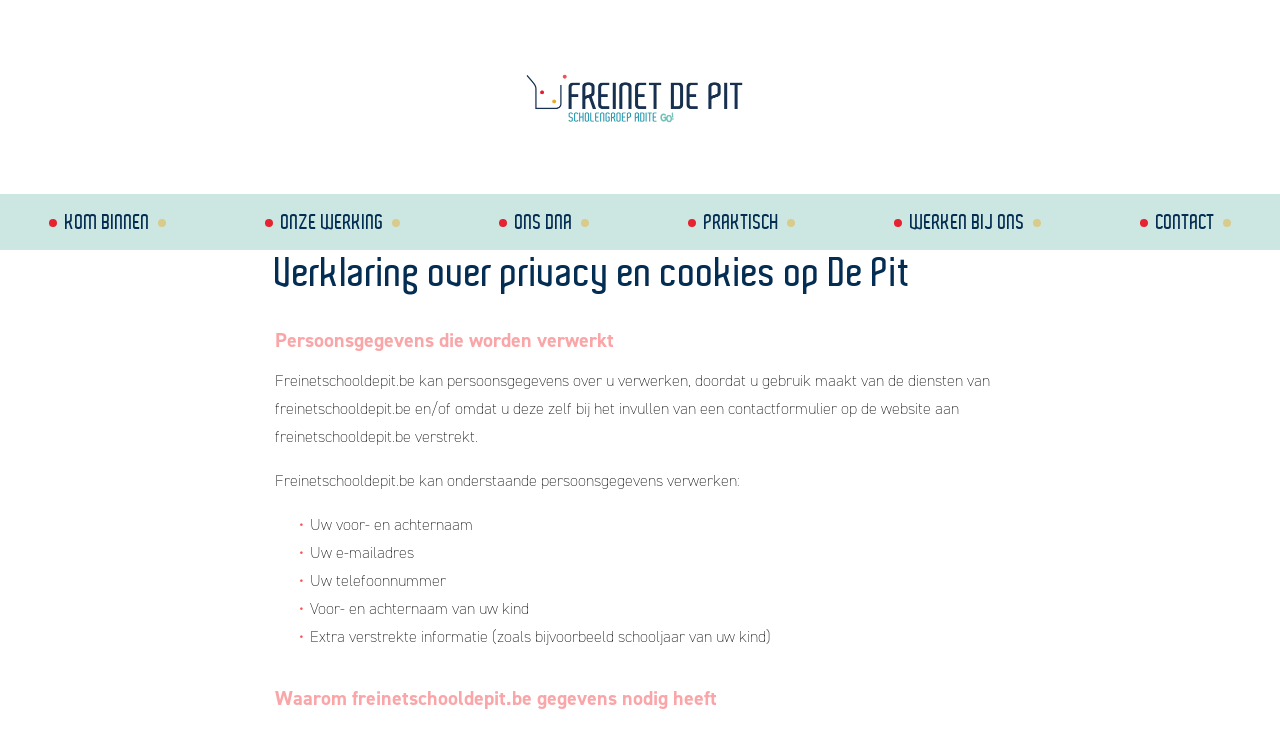

--- FILE ---
content_type: text/html
request_url: https://www.freinetschooldepit.be/privacypolicy/
body_size: 4823
content:
<!DOCTYPE html>
<html lang="en-us"><head>
  <meta charset="utf-8">
  <title>Verklaring over privacy en cookies op De Pit</title>

  <meta name="generator" content="Hugo 0.101.0" />

  <!-- mobile responsive meta -->
  <meta name="viewport" content="width=device-width, initial-scale=1">
  <meta name="viewport" content="width=device-width, initial-scale=1, maximum-scale=1">
  
  
  
  <!-- ** Plugins Needed for the Project ** -->
  <!-- Bootstrap -->
  <link rel="stylesheet" href="https://www.freinetschooldepit.be/plugins/bootstrap/bootstrap.min.css">
  <!-- themefy-icon -->
  <link rel="stylesheet" href="https://www.freinetschooldepit.be/plugins/themify-icons/themify-icons.css">
  <!-- fonts -->
  <link href="https://fonts.googleapis.com/css?family=Lato:300,400,700" rel="stylesheet">
  <link href="https://fonts.googleapis.com/css?family=Gafata" rel="stylesheet">
  <link rel="stylesheet" href="https://use.typekit.net/nvs7ywb.css">
  <style>
  :root{
    --primary-color:#faa5a7;
    --secondary-color:#f65356;
    --tertiary-color:#172f50;
    --text-color:#636363;
    --text-color-dark:#242738;
    --white-color:#ffffff;
    --fc-today-bg-color: #f7adae;
    --fc-event-bg-color: #f7adae;
    --fc-event-border-color: #f7adae;
  }  
  </style>

  <!-- Main Stylesheet -->
  
  <link rel="stylesheet" href="https://www.freinetschooldepit.be/css/style.min.css" integrity="" media="screen">

  <!-- jquery -->
  <script src="https://www.freinetschooldepit.be/plugins/jquery/jquery-1.12.4.js"></script>

  <!-- jspdf and html2canvas -->
  <script src="https://cdn.jsdelivr.net/npm/html2canvas@1.0.0-rc.5/dist/html2canvas.min.js"></script>
  <script src="https://cdn.jsdelivr.net/npm/pdfmake@0.1.65/build/pdfmake.min.js"></script>
  <script>
    function export_div(){
      html2canvas(document.getElementById('studieaanbodpage'), {windowWidth: 1626, width: 1200, x: 242, y: 670, scale: 2}).then(function(canvas) {
        var data = canvas.toDataURL();
        console.log(canvas.height)
        if (canvas.height < 3550) {
          resize = [{image: data, width: 595}]
        } else {
          resize = [{image: data, width: 595, height: 850}]
        }

        var docDefinition = {
          pageMargins: [ 0, 0, 0, 0 ],
          pageSize: 'A4',
          content: resize
        };

        pdfMake.createPdf(docDefinition).download("Verklaring over privacy en cookies op De Pit.pdf");
      });
    }
  </script>
  <!--Favicon-->
  <link rel="icon" href="https://www.freinetschooldepit.be/images/favicon.png" type="image/x-icon">
  <link rel="stylesheet" href="https://use.fontawesome.com/releases/v5.8.1/css/all.css" integrity="sha384-50oBUHEmvpQ+1lW4y57PTFmhCaXp0ML5d60M1M7uH2+nqUivzIebhndOJK28anvf" crossorigin="anonymous">

</head><body>
        <!-- navigation -->
        <header class="shadow-bottom bg-white">
            <div class="container">
                <div class="text-center logo-header">
                    <a href="https://www.freinetschooldepit.be/"><img style="width: 250px;" src="https://www.freinetschooldepit.be/images/logo.png" alt=""></a>
                </div>
            </div>
            <div class="container-fluid nav-container">
                <nav class="navbar navbar-expand-lg navbar-light">
  <button class="navbar-toggler border-0" type="button" data-toggle="collapse" data-target="#navigation"
    aria-controls="navigation" aria-expanded="false" aria-label="Toggle navigation">
    <span class=""><i style="color: white; " class="fas fa-bars"></i></span>
  </button>
  <div class="collapse navbar-collapse text-center" id="navigation">
    <ul class="navbar-nav nav-fill w-100">
      
      
      
      <li class="nav-item">
        <a class="nav-link "
          href="https://www.freinetschooldepit.be/presentatie">Kom binnen</a>
      </li>
      
      
      
      <li class="nav-item">
        <a class="nav-link "
          href="https://www.freinetschooldepit.be/werking">Onze werking</a>
      </li>
      
      
      
      <li class="nav-item">
        <a class="nav-link "
          href="https://www.freinetschooldepit.be/dna/onsdna">Ons dna</a>
      </li>
      
      
      
      <li class="nav-item">
        <a class="nav-link "
          href="https://www.freinetschooldepit.be/praktisch">Praktisch</a>
      </li>
      
      
      
      <li class="nav-item">
        <a class="nav-link "
          href="https://www.freinetschooldepit.be/werkenbijons">Werken bij ons</a>
      </li>
      
      
      
      <li class="nav-item">
        <a class="nav-link "
          href="https://www.freinetschooldepit.be/contact">Contact</a>
      </li>
      
      
    </ul>
  </div>
</nav>
            </div>
        </header>
        <!-- /navigation -->
        <div id="content">

<div class="container">
    
    <div class="row">
        <div class="col-lg-12">
            <div class="bg-white">
                <div class="row justify-content-center">
                    <div class="col-12 col-xl-8">
                        <h1>Verklaring over privacy en cookies op De Pit</h2>
                    </div>
                </div>
                <div class="row justify-content-center">
                    <div class="col-12 col-xl-8">
                        <h3 id="persoonsgegevens-die-worden-verwerkt"><strong>Persoonsgegevens die worden verwerkt</strong></h3>
<p>Freinetschooldepit.be kan persoonsgegevens over u verwerken, doordat u gebruik maakt van de diensten van freinetschooldepit.be en/of omdat u deze zelf bij het invullen van een contactformulier op de website aan freinetschooldepit.be verstrekt.</p>
<p>Freinetschooldepit.be kan onderstaande persoonsgegevens verwerken:</p>
<ul>
<li>Uw voor- en achternaam</li>
<li>Uw e-mailadres</li>
<li>Uw telefoonnummer</li>
<li>Voor- en achternaam van uw kind</li>
<li>Extra verstrekte informatie (zoals bijvoorbeeld schooljaar van uw kind)</li>
</ul>
<h3 id="waarom-freinetschooldepitbe-gegevens-nodig-heeft"><strong>Waarom freinetschooldepit.be gegevens nodig heeft</strong></h3>
<p>Freinetschooldepit.be verwerkt uw persoonsgegevens om u te kunnen contacteren wanneer u ingeschreven bent op een infosessie, opendeurdag, voorinschrijving of elk ander evenement. Daarnaast kan freinetschooldepit.be uw persoonsgegevens gebruiken in het kader van het uitvoeren van een met u gesloten overeenkomst van opdracht, doorgaans bestaande uit juridische dienstverlening. De gegevens van het registratieformulier zijn vereist om een automatische bevestigingsmail en automatische herinneringsmail te versturen.</p>
<h3 id="hoelang-bewaart-freinetschooldepitbe-de-gegevens"><strong>Hoelang bewaart freinetschooldepit.be de gegevens</strong></h3>
<p>Freinetschooldepit.be bewaart uw persoonsgegevens niet langer dan strikt nodig is om de doelen te realiseren, waarvoor uw gegevens worden verzameld. Als u wilt dat al uw data verwijderd wordt, kan u een verwijder verzoek sturen naar  
<a href="mailto:onthaal@adite.be">onthaal@adite.be</a> met daarin de gegevens die u opgegeven hebt bij inschrijvingen door gebruik te maken van een contactformulier.</p>
<h3 id="delen-met-anderen"><strong>Delen met anderen</strong></h3>
<p>Freinetschooldepit.be verstrekt uw persoonsgegevens alléén aan derden indien dit nodig is voor de uitvoering van een overeenkomst met u, of om te voldoen aan een wettelijke verplichting.</p>
<h3 id="hoe-worden-uw-persoonsgegevens-beveiligd"><strong>H﻿oe worden uw persoonsgegevens beveiligd</strong></h3>
<p>Wij nemen passende beveiligingsmaatregelen om misbruik van en ongeautoriseerde toegang tot uw persoonsgegevens te beperken. Wij hebben hiervoor een informatiebeveiligingsbeleid. Zo zorgen wij ervoor dat alleen de noodzakelijke personen toegang hebben tot de gegevens, dat de toegang tot de gegevens afgeschermd is en dat onze veiligheidsmaatregelen regelmatig gecontroleerd worden.</p>
<h3 id="wijzigings--en-aanpassingsbeleid"><strong>W﻿ijzigings- en aanpassingsbeleid</strong></h3>
<p>Wij hebben het recht om het beleid te wijzigen en aan te passen. Wijzigingen en aanpassingen melden we altijd via de website.</p>
<h2 id="cookies"><strong>Cookies</strong></h2>
<p>Op deze website wordt alleen een Analytics cookie gebruikt.</p>
<h3 id="privacy-wetgeving-en-analytics"><strong>Privacy wetgeving en Analytics</strong></h3>
<p>Zoals hieronder beschreven in de officiële verklaring die Google Analytics gebruikers op hun website moeten plaatsen, maakt deze website gebruik van Google Analytics. Dit programma levert belangrijke statistieken over aantallen bezoekers, de bezochte pagina’s, de verkeersbronnen en andere essentiële informatie waarmee wij deze website voortdurend kunnen verbeteren voor de gebruikers. Deze statistieken zijn anoniem en niet te herleiden tot een bepaalde persoon of gebruiker. Er wordt geen gebruik gemaakt van ‘behavioural targeting’ waarmee u op basis van uw klikgedrag speciale inhoud krijgt te zien; uw surfgedrag blijft volledig anoniem. Gegevens uit contactformulieren worden nooit in Analytics verwerkt of opgeslagen.</p>
<p>Google Analytics maakt gebruik van een cookie, dat is een klein bestandje dat op uw computer wordt opgeslagen. Wij hebben Google Analytics conform de privacy wetgeving ingericht, zodat er geen toestemming vooraf van de gebruiker nodig is.</p>
<h3 id="ip-adressen-worden-gemaskeerd-en-gegevens-niet-gedeeld"><strong>IP adressen worden gemaskeerd en gegevens niet gedeeld</strong></h3>
<p>Het cookie van Google Analytics is een ‘first party cookie’, dat wil zeggen dat het cookie officieel eigendom is van De Pit en niet van Google. Dit cookie wordt niet gebruikt voor advertenties of andere commerciële doeleinden. De Pit heeft een verwerkersovereenkomst met Google. Daarnaast is Google Analytics zo ingesteld dat IP-adressen anoniem zijn gemaakt, zodat gegevens nooit naar u of uw IP-adres te herleiden zijn. Verder wordt vanuit het Analytics account van De Pit geen informatie gedeeld met Google of andere partijen. Daarmee is het Analytics cookie van De Pit een niet-privacy gevoelig first-party cookie dat nodig is om de kwaliteit en veiligheid van freinetschooldepit.be te kunnen waarborgen. Het Analytics cookie blijft 6 maanden geldig.</p>
<h3 id="opt-out"><strong>Opt-out</strong></h3>
<p>Als u het script van Analytics liever helemaal wilt blokkeren dan kunt u hier een opt-out plugin voor Google Analytics downloaden:  
<a href="https://tools.google.com/dlpage/gaoptout" target="_blank">https://tools.google.com/dlpage/gaoptout</a>. Met deze plugin telt uw bezoek niet meer mee in de statistieken van alle websites die Google Analytics gebruiken.</p>
<h3 id="google-analytics--verklaring-van-google"><strong>Google Analytics – verklaring van Google</strong></h3>
<p>Deze website maakt gebruik van Google Analytics, een webanalyse-service die wordt aangeboden door Google Inc. (“Google”). Google Analytics maakt gebruik van “cookies” (tekstbestandjes die op uw computer worden geplaatst) om de website te helpen analyseren hoe bezoekers de site gebruiken. De door het cookie gegenereerde anonieme informatie over uw gebruik van de website wordt overgebracht naar en door Google opgeslagen op servers in de Verenigde Staten. Google gebruikt deze informatie om bij te houden hoe deze website wordt gebruikt, rapporten over de website-activiteit op te stellen voor de eigenaar van deze website en andere diensten aan te bieden met betrekking tot website-activiteit en internetgebruik. Google mag deze informatie alleen aan derden verschaffen indien Google hiertoe wettelijk wordt verplicht, of voor zover deze derden de informatie namens Google verwerken. Google zal uw IP-adres niet combineren met andere gegevens waarover Google beschikt. U kunt het gebruik van cookies weigeren door in uw browser de daarvoor geëigende instellingen te kiezen. Wij wijzen u er echter op dat u in dat geval wellicht niet alle mogelijkheden van deze website kunt benutten. Door gebruik te maken van deze website geeft u toestemming voor het verwerken van de informatie door Google op de wijze en voor de doeleinden zoals hiervoor omschreven.</p>
<p>A﻿ls u nog verdere vragen hebt over de manier waarop wij uw persoonsgegevens verwerken, kunt u contact opnemen met ons aanspreekpunt informatieveiligheid door uw vragen te mailen naar  
<a href="mailto:thierry.boussu@adite.be">thierry.boussu@adite.be</a>.</p>

                    </div>
                </div>
            </div>
        </div>
    </div>
</div>


        </div><footer class="section bg-footer deprins-footer">
  <div class="container" style="padding-top: 25px; padding-bottom: 30px;">
    <div class="row">
      <div class="col-12 col-md-4">
        <h3>VOLG ONS</h3>
        <ul class="list-inline fill flex-column flex-md-row">
          <li class="list-inline-item"><a></a> <a href="https://www.facebook.com/Freinetschool-de-Pit-189877367703903/" target="_blank"><span style="color: Dodgerblue;"><i class="fab fa-facebook text-white"></i></span></a>  <a
              href="https://freinetschooldepit.smartschool.be/login" target="_blank"><i class="fab fa-stripe-s text-white"></i></a>
          </li>
        </ul>
      </div>
      <div class="col-12 col-md-4 borders-left-right">
        <h3>CONTACTEER ONS</h3>
        <div style="font-weight: 300;">
        T 013 31 16 87 
        <br>
        <a id="mailto" href="mailto:onthaal@freinetschooldepit.be">onthaal@freinetschooldepit.be</a>
      </div>
      </div>
      <div class="col-12 col-md-4">
        <h3>ONS ADRES</h3>
        <div style="font-weight: 300;">
        Overstraat 37
        <br>
        3290 Diest
      </div>
      </div>
    </div>

    
  </div>
  <div class="container bottom-footer" style="max-width: 100%; padding-top: 10px; padding-bottom: 10px;">
    <a href="https://www.freinetschooldepit.be/schoolgids/pitgids"> Pitgids </a> &#8226; <a href="https://www.freinetschooldepit.be/schoolkalender"> Schoolkalender </a> &#8226; <a
      href="https://schoolreglement.g-o.be/r/12_1297-2/?year=2024" target="_blank">Schoolreglement</a> &#8226; 
      <a href="https://www.freinetschooldepit.be/privacypolicy">Privacy en cookies</a>
  </div>
  </div>
</footer>


<script src="https://www.freinetschooldepit.be/plugins/bootstrap/bootstrap.min.js"></script></body>
</html>

--- FILE ---
content_type: text/css
request_url: https://www.freinetschooldepit.be/css/style.min.css
body_size: 2722
content:
@font-face{font-family:aldo;src:url(../fonts/Aldo.ttf)format('ttf'),url(../fonts/Aldo.woff)format('woff')}.dna-title{font-size:100px}table{width:100%}body{line-height:1.8;font-family:din-2014,sans-serif;font-style:normal;font-weight:100;-webkit-font-smoothing:antialiased;font-size:18px;color:var(--text-color);background-color:#fff}.navbar .nav-item .nav-link{font-family:aldo,sans-serif}p,.paragraph{color:#000;font-size:16px;line-height:1.8}h1,h2,h3,h4,h5,h6{color:#042d53;font-weight:100;line-height:1.2}h1,.h1{font-size:40px;font-family:aldo,sans-serif}h2,.h2{font-size:32px;line-height:.8;margin-bottom:20px;margin-top:40px}h3,.h3{font-size:20px;font-weight:500;margin-top:25px}h4,.h4{font-size:20px}h5,.h5{font-size:18px}h6,.h6{font-size:14px}.btn{font-size:14px;font-family:lato,sans-serif;text-transform:uppercase;padding:16px 44px;border-radius:0;font-weight:600;border:0;position:relative;z-index:1;transition:.2s ease}.btn:focus{outline:0;box-shadow:none!important}.btn:active{box-shadow:none}body{background-color:#fff;overflow-x:hidden}::-moz-selection{background:var(--primary-color);color:var(--white-color)}::selection{background:var(--primary-color);color:var(--white-color)}ol,ul{margin:0}img{vertical-align:middle;border:0}a,a:hover,a:focus{text-decoration:none}a,button,select{cursor:pointer;transition:.2s ease}a:focus,button:focus,select:focus{outline:0}.text-white{color:var(--white-color)!important}.navbar{padding:0;height:50px}.navbar .nav-item .nav-link{text-transform:uppercase;padding:10px 15px!important;color:#042d53;font-size:20px}.navbar .nav-item .nav-link::before{content:'';display:inline-block;width:8px;height:8px;vertical-align:5%;margin-right:8px;-moz-border-radius:50%;-webkit-border-radius:50%;border-radius:50%;background-color:#e52430}.navbar .nav-item .nav-link::after{content:'';display:inline-block;width:8px;height:8px;vertical-align:5%;margin-left:8px;-moz-border-radius:50%;-webkit-border-radius:50%;border-radius:50%;background-color:#d9cb8c}.navbar .dropdown:hover .dropdown-menu{visibility:visible;opacity:1;-webkit-transform:scaleX(1);transform:scaleX(1)}.navbar .dropdown-menu{box-shadow:0 3px 9px rgba(0,0,0,.12);padding:15px;border:0;top:60px;left:-25px;border-radius:0;display:block;visibility:hidden;transition:.3s ease;opacity:0;-webkit-transform:translateY(20px);transform:translateY(20px);background:var(--white-color)}@media(max-width:991px){.navbar .dropdown-menu{display:none;opacity:1;visibility:visible;-webkit-transform:translateY(0);transform:translateY(0);-webkit-transform-origin:unset;transform-origin:unset}}.navbar .dropdown-menu.view{visibility:visible!important;opacity:1;-webkit-transform:translateY(0);transform:translateY(0);-webkit-transform-origin:top;transform-origin:top}@media(max-width:991px){.navbar .dropdown-menu.view{display:block}}.navbar .dropdown-menu.show{visibility:hidden}@media(max-width:991px){.navbar .dropdown-menu.show{visibility:visible;display:block}}.navbar .dropdown-item{position:relative;color:var(--text-color-dark);transition:.2s ease;font-family:lato,sans-serif}@media(max-width:991px){.navbar .dropdown-item{text-align:center}}.navbar .dropdown-item:not(:last-child){margin-bottom:10px}.navbar .dropdown-item:hover{color:var(--primary-color);background:0 0}.navbar-nav{padding-bottom:0}.navbar-light .navbar-nav .nav-link.active{color:var(--secondary-color)!important}.navbar-collapse{z-index:1;background-color:#cce7e1}@media(max-width:576px){.banner-image-xs{padding-left:0;padding-right:0}}.icon{font-size:40px}h3{margin-bottom:15px}h4{margin-bottom:15px}img{width:100%;height:auto}ul{margin-bottom:0;padding-bottom:10px;list-style:none;color:#000;font-size:16px;line-height:1.8}#content ul li::before{content:"\2022";color:#f65356;display:inline-block;width:1em;margin-left:-1em;margin-right:-5px}ul li a{color:var(--text-color-dark)}.text-white:hover{color:var(--tertiary-color)}.post-meta{color:var(--text-color);font-style:italic;font-size:14px;font-weight:700}.list-styled li{padding-left:20px;position:relative}.list-styled li::before{position:absolute;content:'';height:8px;width:8px;border-radius:50%;background:var(--primary-color);opacity:.3;left:0;top:18px}li.parent::before{display:none}li.parent a{font-size:20px}a{color:var(--primary-color)}#schoolgids a{text-decoration:underline}.bg-footer{background-color:#eaeaea}.logo-header{padding:50px}.nav-container{background-color:#cce7e1}.text-white{color:#fff!important}.deprins-footer{background-color:var(--secondary-color);text-align:center;color:#cce7e1}.deprins-footer h3{color:#cce7e1;font-family:aldo,sans-serif}.bottom-footer{background-color:#cce7e1;color:#042d53}.bottom-footer a{color:#042d53;font-weight:400}.container-fluid{padding-right:0;padding-left:0}.list-inline{display:flex}.list-inline-item{flex:1;text-align:center}.list-inline-item a{font-size:1.3em;font-family:aldo,sans-serif;text-transform:uppercase}.img-hover-zoom{height:178px;overflow:hidden}.img-hover-zoom img{transition:transform 1.5s ease}.img-hover-zoom:hover img{transform:scale(1.5)}.intro-margin{margin-top:40px}.intro-padding{padding-bottom:50px}.picture-caption{margin-top:20px;text-align:center}.picture-caption h2{display:inline;font-size:25px}.picture-caption h2::before{content:'';display:inline-block;width:8px;height:8px;vertical-align:20%;margin-right:8px;-moz-border-radius:50%;-webkit-border-radius:50%;border-radius:50%;background-color:#e52430}.picture-caption h2::after{content:'';display:inline-block;width:8px;height:8px;vertical-align:20%;margin-left:8px;-moz-border-radius:50%;-webkit-border-radius:50%;border-radius:50%;background-color:#d9cb8c}.quote-card{margin-bottom:50px}.quote-photo{padding-right:0}@media(max-width:575.98px){.quote-photo{padding-left:0}}.quote-area{background-color:var(--secondary-color)}.quote-text{position:relative;top:50%;transform:translateY(-50%);color:#fff}blockquote{font-size:1em;line-height:1.2em;color:#000}blockquote p{font-weight:300;font-size:19px;color:#fff;line-height:1.5;text-align:center}blockquote:before{content:"\201C";top:.2em}blockquote:after{content:"\02EE";left:4.5em}blockquote:before,blockquote:after{display:inline-block;vertical-align:bottom;color:#fff;font-size:4em;position:relative;font-family:times new roman,Times,serif}.quote-name{position:absolute;bottom:8px;left:16px;font-size:12px;color:#fff}.h1-center{text-align:center;padding:40px;margin-top:0;margin-bottom:0}.werking-card{margin-bottom:50px}.werking-link{margin-bottom:20px}strong{color:#faa5a7}.h1-werking{padding-bottom:30px}.h2-werking,#oud-leerling-julie-vertelt{margin-bottom:20px;margin-top:40px}.praktisch-list{padding-bottom:40px}.werking-list{padding-bottom:40px}.footer-address{bottom:0;margin-top:70px;padding-bottom:20px;font-size:14px;font-weight:400}.address-h2{font-family:aldo,sans-serif;color:#f65356}.vertical-center{display:flex;align-items:center}#studieaanbod h2{padding-bottom:46px}.h2-with-sub{padding-bottom:0!important}#studieaanbod .seven-header{padding-bottom:5px;padding-top:20px}.h2-sub{color:#2c9baf;font-size:24px;padding-bottom:20px!important}#studieaanbod h3{color:#2c9baf;margin-bottom:0;margin-top:5px}#studieaanbod h4{margin-bottom:0;margin-top:8px}#studieaanbod{line-height:1.4;padding-bottom:40px}#studieaanbod ul{margin-left:-20px;padding-bottom:10px;line-height:1.2}#studieaanbod ul li a{font-size:15px}.studieaanbod{padding-bottom:40px}.studieaanbod-title{padding-top:40px;font-family:din-2014,sans-serif}.studieaanbod-title-subscript{font-size:20px;color:#cce7e1;padding-bottom:40px}.studieaanbod p{margin-top:25px;margin-bottom:25px}#content .keuzegrafiek ul li::before{content:"\2022";color:var(--secondary-color);display:none;width:1em;margin-left:-1em}.keuzegrafiek ul{padding-left:0;text-align:center}.keuzegrafiek li{line-height:1.3}.keuzegrafiek h4{text-align:center}.keuzegrafiek .no-padding{padding-left:0;padding-right:0}.keuzegrafiek .eerstegraad li{border-radius:50%;text-align:center;border:2px solid var(--secondary-color);background-color:var(--secondary-color);color:#fff;font-weight:500;font-size:20px;width:160px;height:160px;margin:auto}@media(max-width:575.98px){.keuzegrafiek ul{width:54%;margin:auto}}.keuzegrafiek .tweedegraad li{border-style:solid;border-color:var(--tertiary-color);border-width:1px;margin:5px;padding:5px}.keuzegrafiek .derdegraad li{border-style:solid;border-color:var(--tertiary-color);border-width:1px;margin:5px;padding:5px}@media(max-width:575.98px){.keuzegrafiek .little-arrow img{width:20%;display:block;margin:auto}}table{font-size:16px;font-weight:400}tr{border-bottom-style:dotted;border-bottom-width:1px;border-bottom-color:var(--tertiary-color)}.course{color:var(--secondary-color)}.course-time{color:var(--tertiary-color)}@media(min-width:576px){.address-details{position:absolute;bottom:0}}.address-info{padding-top:20px;color:var(--tertiary-color);font-size:15px;font-weight:300}.address{padding-top:20px;padding-bottom:20px}.address h3{font-family:aldo,sans-serif}.address ul{list-style:none;line-height:1.3;color:var(--tertiary-color);font-size:14px;font-weight:300}#content .address ul li::before{content:"";display:inline-block;width:1em;margin-left:-3em;margin-right:-10px}.homepage h2{margin-bottom:20px}.tooltipp{position:relative;display:inline-block}.tooltipp .tooltipptext{display:inline-block;visibility:hidden;background-color:var(--secondary-color);color:#fff;text-align:center;padding:5px 0;border-radius:6px;position:absolute;line-height:1.2;z-index:1;width:250px;bottom:100%;left:50%;margin-left:-60px;padding:10px}.tooltipp:hover .tooltipptext{visibility:visible}.fa-stack{font-size:.5em}form{padding-top:20px;padding-bottom:20px}@media(min-width:768px){.borders-left-right{border-width:0 1px;border-style:solid}}#calendar{width:100%}.fc-event-time,.fc-event-title{white-space:normal;line-height:1rem}#schoolgids h4{padding-top:20px;font-size:16px;color:#faa5a7;font-weight:bolder}#schoolgids h2{padding-top:40px;padding-bottom:10px;margin-top:0;font-size:40px;color:#faa5a7;font-weight:600}#schoolgids h3{font-size:20px;color:#faa5a7}@media print{h2{page-break-before:always}}#mailto{color:#cce7e1}#schoolgids table{display:table;box-sizing:border-box;table-layout:fixed;text-indent:initial;border-spacing:2px;border-color:grey}.dot{height:12px;width:12px;background-color:#bbb;border-radius:50%;display:inline-block}.dot1{background-color:#e52430;position:absolute;top:10%;left:80%}.dot2{background-color:#042d53;position:absolute;top:50%;left:30%}.dot3{background-color:#e7ac2a;position:absolute;top:80%;left:55%}.dot4{background-color:#e7ac2a;position:absolute;top:15%;left:60%}.dot5{background-color:#e52430;position:absolute;top:55%;left:80%}.dot6{background-color:#042d53;position:absolute;top:85%;left:30%}